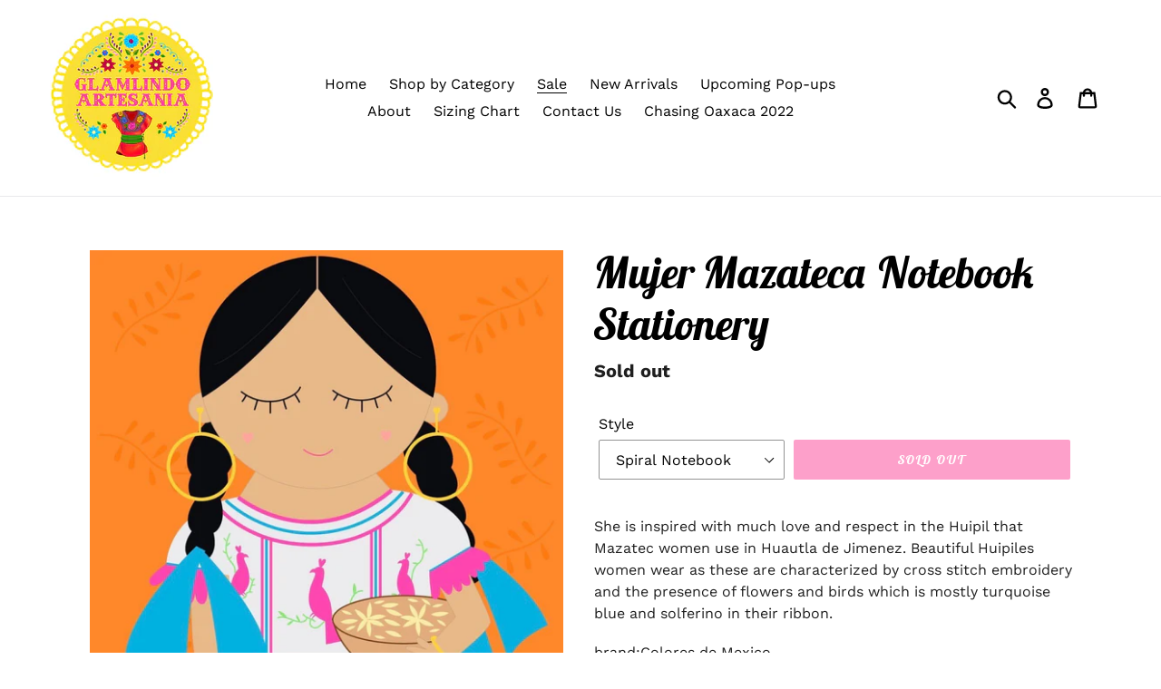

--- FILE ---
content_type: text/html; charset=utf-8
request_url: https://glamlindo.com/collections/on-sale/products/mujer-mazateca-notebook
body_size: 18609
content:
<!doctype html>
<!--[if IE 9]> <html class="ie9 no-js" lang="en"> <![endif]-->
<!--[if (gt IE 9)|!(IE)]><!--> <html class="no-js" lang="en"> <!--<![endif]-->
<head>
  <meta charset="utf-8">
  <meta http-equiv="X-UA-Compatible" content="IE=edge,chrome=1">
  <meta name="viewport" content="width=device-width,initial-scale=1">
  <meta name="theme-color" content="#fb4195">
  <link rel="canonical" href="https://glamlindo.com/products/mujer-mazateca-notebook"><title>Mujer Mazateca Notebook Stationery
&ndash; GlamlindoArtesania</title><meta name="description" content="She is inspired with much love and respect in the Huipil that Mazatec women use in Huautla de Jimenez. Beautiful Huipiles women wear as these are characterized by cross stitch embroidery and the presence of flowers and birds which is mostly turquoise blue and solferino in their ribbon.  brand:Colores de Mexico type:Not"><!-- /snippets/social-meta-tags.liquid -->




<meta property="og:site_name" content="GlamlindoArtesania">
<meta property="og:url" content="https://glamlindo.com/products/mujer-mazateca-notebook">
<meta property="og:title" content="Mujer Mazateca Notebook Stationery">
<meta property="og:type" content="product">
<meta property="og:description" content="She is inspired with much love and respect in the Huipil that Mazatec women use in Huautla de Jimenez. Beautiful Huipiles women wear as these are characterized by cross stitch embroidery and the presence of flowers and birds which is mostly turquoise blue and solferino in their ribbon.  brand:Colores de Mexico type:Not">

  <meta property="og:price:amount" content="11.00">
  <meta property="og:price:currency" content="USD">

<meta property="og:image" content="http://glamlindo.com/cdn/shop/products/image_0e44bbf0-e733-4d0e-8cd0-949ba322ff2e_1200x1200.jpg?v=1601015561"><meta property="og:image" content="http://glamlindo.com/cdn/shop/products/image_226f02b8-b6a1-4a99-8af1-60ad118694f2_1200x1200.jpg?v=1601015562"><meta property="og:image" content="http://glamlindo.com/cdn/shop/products/image_e1d49bc4-757a-4dc6-bad6-f1533f36bb4e_1200x1200.jpg?v=1601015563">
<meta property="og:image:secure_url" content="https://glamlindo.com/cdn/shop/products/image_0e44bbf0-e733-4d0e-8cd0-949ba322ff2e_1200x1200.jpg?v=1601015561"><meta property="og:image:secure_url" content="https://glamlindo.com/cdn/shop/products/image_226f02b8-b6a1-4a99-8af1-60ad118694f2_1200x1200.jpg?v=1601015562"><meta property="og:image:secure_url" content="https://glamlindo.com/cdn/shop/products/image_e1d49bc4-757a-4dc6-bad6-f1533f36bb4e_1200x1200.jpg?v=1601015563">


<meta name="twitter:card" content="summary_large_image">
<meta name="twitter:title" content="Mujer Mazateca Notebook Stationery">
<meta name="twitter:description" content="She is inspired with much love and respect in the Huipil that Mazatec women use in Huautla de Jimenez. Beautiful Huipiles women wear as these are characterized by cross stitch embroidery and the presence of flowers and birds which is mostly turquoise blue and solferino in their ribbon.  brand:Colores de Mexico type:Not">


  <link href="//glamlindo.com/cdn/shop/t/1/assets/theme.scss.css?v=159886788278083862191759252159" rel="stylesheet" type="text/css" media="all" />

  <script>
    var theme = {
      strings: {
        addToCart: "Add to cart",
        soldOut: "Sold out",
        unavailable: "Unavailable",
        regularPrice: "Regular price",
        sale: "Sale",
        showMore: "Show More",
        showLess: "Show Less",
        addressError: "Error looking up that address",
        addressNoResults: "No results for that address",
        addressQueryLimit: "You have exceeded the Google API usage limit. Consider upgrading to a \u003ca href=\"https:\/\/developers.google.com\/maps\/premium\/usage-limits\"\u003ePremium Plan\u003c\/a\u003e.",
        authError: "There was a problem authenticating your Google Maps account.",
        newWindow: "Opens in a new window.",
        external: "Opens external website.",
        newWindowExternal: "Opens external website in a new window."
      },
      moneyFormat: "${{amount}}"
    }

    document.documentElement.className = document.documentElement.className.replace('no-js', 'js');
  </script>

  <!--[if (lte IE 9) ]><script src="//glamlindo.com/cdn/shop/t/1/assets/match-media.min.js?v=22265819453975888031542510146" type="text/javascript"></script><![endif]--><!--[if (gt IE 9)|!(IE)]><!--><script src="//glamlindo.com/cdn/shop/t/1/assets/lazysizes.js?v=68441465964607740661542510146" async="async"></script><!--<![endif]-->
  <!--[if lte IE 9]><script src="//glamlindo.com/cdn/shop/t/1/assets/lazysizes.min.js?v=86"></script><![endif]-->

  <!--[if (gt IE 9)|!(IE)]><!--><script src="//glamlindo.com/cdn/shop/t/1/assets/vendor.js?v=121857302354663160541542510146" defer="defer"></script><!--<![endif]-->
  <!--[if lte IE 9]><script src="//glamlindo.com/cdn/shop/t/1/assets/vendor.js?v=121857302354663160541542510146"></script><![endif]-->

  <!--[if (gt IE 9)|!(IE)]><!--><script src="//glamlindo.com/cdn/shop/t/1/assets/theme.js?v=12513799077045517171639150449" defer="defer"></script><!--<![endif]-->
  <!--[if lte IE 9]><script src="//glamlindo.com/cdn/shop/t/1/assets/theme.js?v=12513799077045517171639150449"></script><![endif]-->

  <script>window.performance && window.performance.mark && window.performance.mark('shopify.content_for_header.start');</script><meta id="shopify-digital-wallet" name="shopify-digital-wallet" content="/2607251556/digital_wallets/dialog">
<meta name="shopify-checkout-api-token" content="fed574dcede6d8e2d6f3e82b288d95c1">
<meta id="in-context-paypal-metadata" data-shop-id="2607251556" data-venmo-supported="false" data-environment="production" data-locale="en_US" data-paypal-v4="true" data-currency="USD">
<link rel="alternate" type="application/json+oembed" href="https://glamlindo.com/products/mujer-mazateca-notebook.oembed">
<script async="async" src="/checkouts/internal/preloads.js?locale=en-US"></script>
<link rel="preconnect" href="https://shop.app" crossorigin="anonymous">
<script async="async" src="https://shop.app/checkouts/internal/preloads.js?locale=en-US&shop_id=2607251556" crossorigin="anonymous"></script>
<script id="apple-pay-shop-capabilities" type="application/json">{"shopId":2607251556,"countryCode":"US","currencyCode":"USD","merchantCapabilities":["supports3DS"],"merchantId":"gid:\/\/shopify\/Shop\/2607251556","merchantName":"GlamlindoArtesania","requiredBillingContactFields":["postalAddress","email"],"requiredShippingContactFields":["postalAddress","email"],"shippingType":"shipping","supportedNetworks":["visa","masterCard","amex","discover","elo","jcb"],"total":{"type":"pending","label":"GlamlindoArtesania","amount":"1.00"},"shopifyPaymentsEnabled":true,"supportsSubscriptions":true}</script>
<script id="shopify-features" type="application/json">{"accessToken":"fed574dcede6d8e2d6f3e82b288d95c1","betas":["rich-media-storefront-analytics"],"domain":"glamlindo.com","predictiveSearch":true,"shopId":2607251556,"locale":"en"}</script>
<script>var Shopify = Shopify || {};
Shopify.shop = "glamlindoartesania.myshopify.com";
Shopify.locale = "en";
Shopify.currency = {"active":"USD","rate":"1.0"};
Shopify.country = "US";
Shopify.theme = {"name":"Debut","id":34120400996,"schema_name":"Debut","schema_version":"10.0.1","theme_store_id":796,"role":"main"};
Shopify.theme.handle = "null";
Shopify.theme.style = {"id":null,"handle":null};
Shopify.cdnHost = "glamlindo.com/cdn";
Shopify.routes = Shopify.routes || {};
Shopify.routes.root = "/";</script>
<script type="module">!function(o){(o.Shopify=o.Shopify||{}).modules=!0}(window);</script>
<script>!function(o){function n(){var o=[];function n(){o.push(Array.prototype.slice.apply(arguments))}return n.q=o,n}var t=o.Shopify=o.Shopify||{};t.loadFeatures=n(),t.autoloadFeatures=n()}(window);</script>
<script>
  window.ShopifyPay = window.ShopifyPay || {};
  window.ShopifyPay.apiHost = "shop.app\/pay";
  window.ShopifyPay.redirectState = null;
</script>
<script id="shop-js-analytics" type="application/json">{"pageType":"product"}</script>
<script defer="defer" async type="module" src="//glamlindo.com/cdn/shopifycloud/shop-js/modules/v2/client.init-shop-cart-sync_BN7fPSNr.en.esm.js"></script>
<script defer="defer" async type="module" src="//glamlindo.com/cdn/shopifycloud/shop-js/modules/v2/chunk.common_Cbph3Kss.esm.js"></script>
<script defer="defer" async type="module" src="//glamlindo.com/cdn/shopifycloud/shop-js/modules/v2/chunk.modal_DKumMAJ1.esm.js"></script>
<script type="module">
  await import("//glamlindo.com/cdn/shopifycloud/shop-js/modules/v2/client.init-shop-cart-sync_BN7fPSNr.en.esm.js");
await import("//glamlindo.com/cdn/shopifycloud/shop-js/modules/v2/chunk.common_Cbph3Kss.esm.js");
await import("//glamlindo.com/cdn/shopifycloud/shop-js/modules/v2/chunk.modal_DKumMAJ1.esm.js");

  window.Shopify.SignInWithShop?.initShopCartSync?.({"fedCMEnabled":true,"windoidEnabled":true});

</script>
<script>
  window.Shopify = window.Shopify || {};
  if (!window.Shopify.featureAssets) window.Shopify.featureAssets = {};
  window.Shopify.featureAssets['shop-js'] = {"shop-cart-sync":["modules/v2/client.shop-cart-sync_CJVUk8Jm.en.esm.js","modules/v2/chunk.common_Cbph3Kss.esm.js","modules/v2/chunk.modal_DKumMAJ1.esm.js"],"init-fed-cm":["modules/v2/client.init-fed-cm_7Fvt41F4.en.esm.js","modules/v2/chunk.common_Cbph3Kss.esm.js","modules/v2/chunk.modal_DKumMAJ1.esm.js"],"init-shop-email-lookup-coordinator":["modules/v2/client.init-shop-email-lookup-coordinator_Cc088_bR.en.esm.js","modules/v2/chunk.common_Cbph3Kss.esm.js","modules/v2/chunk.modal_DKumMAJ1.esm.js"],"init-windoid":["modules/v2/client.init-windoid_hPopwJRj.en.esm.js","modules/v2/chunk.common_Cbph3Kss.esm.js","modules/v2/chunk.modal_DKumMAJ1.esm.js"],"shop-button":["modules/v2/client.shop-button_B0jaPSNF.en.esm.js","modules/v2/chunk.common_Cbph3Kss.esm.js","modules/v2/chunk.modal_DKumMAJ1.esm.js"],"shop-cash-offers":["modules/v2/client.shop-cash-offers_DPIskqss.en.esm.js","modules/v2/chunk.common_Cbph3Kss.esm.js","modules/v2/chunk.modal_DKumMAJ1.esm.js"],"shop-toast-manager":["modules/v2/client.shop-toast-manager_CK7RT69O.en.esm.js","modules/v2/chunk.common_Cbph3Kss.esm.js","modules/v2/chunk.modal_DKumMAJ1.esm.js"],"init-shop-cart-sync":["modules/v2/client.init-shop-cart-sync_BN7fPSNr.en.esm.js","modules/v2/chunk.common_Cbph3Kss.esm.js","modules/v2/chunk.modal_DKumMAJ1.esm.js"],"init-customer-accounts-sign-up":["modules/v2/client.init-customer-accounts-sign-up_CfPf4CXf.en.esm.js","modules/v2/client.shop-login-button_DeIztwXF.en.esm.js","modules/v2/chunk.common_Cbph3Kss.esm.js","modules/v2/chunk.modal_DKumMAJ1.esm.js"],"pay-button":["modules/v2/client.pay-button_CgIwFSYN.en.esm.js","modules/v2/chunk.common_Cbph3Kss.esm.js","modules/v2/chunk.modal_DKumMAJ1.esm.js"],"init-customer-accounts":["modules/v2/client.init-customer-accounts_DQ3x16JI.en.esm.js","modules/v2/client.shop-login-button_DeIztwXF.en.esm.js","modules/v2/chunk.common_Cbph3Kss.esm.js","modules/v2/chunk.modal_DKumMAJ1.esm.js"],"avatar":["modules/v2/client.avatar_BTnouDA3.en.esm.js"],"init-shop-for-new-customer-accounts":["modules/v2/client.init-shop-for-new-customer-accounts_CsZy_esa.en.esm.js","modules/v2/client.shop-login-button_DeIztwXF.en.esm.js","modules/v2/chunk.common_Cbph3Kss.esm.js","modules/v2/chunk.modal_DKumMAJ1.esm.js"],"shop-follow-button":["modules/v2/client.shop-follow-button_BRMJjgGd.en.esm.js","modules/v2/chunk.common_Cbph3Kss.esm.js","modules/v2/chunk.modal_DKumMAJ1.esm.js"],"checkout-modal":["modules/v2/client.checkout-modal_B9Drz_yf.en.esm.js","modules/v2/chunk.common_Cbph3Kss.esm.js","modules/v2/chunk.modal_DKumMAJ1.esm.js"],"shop-login-button":["modules/v2/client.shop-login-button_DeIztwXF.en.esm.js","modules/v2/chunk.common_Cbph3Kss.esm.js","modules/v2/chunk.modal_DKumMAJ1.esm.js"],"lead-capture":["modules/v2/client.lead-capture_DXYzFM3R.en.esm.js","modules/v2/chunk.common_Cbph3Kss.esm.js","modules/v2/chunk.modal_DKumMAJ1.esm.js"],"shop-login":["modules/v2/client.shop-login_CA5pJqmO.en.esm.js","modules/v2/chunk.common_Cbph3Kss.esm.js","modules/v2/chunk.modal_DKumMAJ1.esm.js"],"payment-terms":["modules/v2/client.payment-terms_BxzfvcZJ.en.esm.js","modules/v2/chunk.common_Cbph3Kss.esm.js","modules/v2/chunk.modal_DKumMAJ1.esm.js"]};
</script>
<script>(function() {
  var isLoaded = false;
  function asyncLoad() {
    if (isLoaded) return;
    isLoaded = true;
    var urls = ["https:\/\/size-guides.esc-apps-cdn.com\/1739187921-app.glamlindoartesania.myshopify.com.js?shop=glamlindoartesania.myshopify.com"];
    for (var i = 0; i < urls.length; i++) {
      var s = document.createElement('script');
      s.type = 'text/javascript';
      s.async = true;
      s.src = urls[i];
      var x = document.getElementsByTagName('script')[0];
      x.parentNode.insertBefore(s, x);
    }
  };
  if(window.attachEvent) {
    window.attachEvent('onload', asyncLoad);
  } else {
    window.addEventListener('load', asyncLoad, false);
  }
})();</script>
<script id="__st">var __st={"a":2607251556,"offset":-18000,"reqid":"6c023958-1fca-46a9-b7b0-171f0152633b-1769794710","pageurl":"glamlindo.com\/collections\/on-sale\/products\/mujer-mazateca-notebook","u":"c6ad412ca325","p":"product","rtyp":"product","rid":4623566241879};</script>
<script>window.ShopifyPaypalV4VisibilityTracking = true;</script>
<script id="captcha-bootstrap">!function(){'use strict';const t='contact',e='account',n='new_comment',o=[[t,t],['blogs',n],['comments',n],[t,'customer']],c=[[e,'customer_login'],[e,'guest_login'],[e,'recover_customer_password'],[e,'create_customer']],r=t=>t.map((([t,e])=>`form[action*='/${t}']:not([data-nocaptcha='true']) input[name='form_type'][value='${e}']`)).join(','),a=t=>()=>t?[...document.querySelectorAll(t)].map((t=>t.form)):[];function s(){const t=[...o],e=r(t);return a(e)}const i='password',u='form_key',d=['recaptcha-v3-token','g-recaptcha-response','h-captcha-response',i],f=()=>{try{return window.sessionStorage}catch{return}},m='__shopify_v',_=t=>t.elements[u];function p(t,e,n=!1){try{const o=window.sessionStorage,c=JSON.parse(o.getItem(e)),{data:r}=function(t){const{data:e,action:n}=t;return t[m]||n?{data:e,action:n}:{data:t,action:n}}(c);for(const[e,n]of Object.entries(r))t.elements[e]&&(t.elements[e].value=n);n&&o.removeItem(e)}catch(o){console.error('form repopulation failed',{error:o})}}const l='form_type',E='cptcha';function T(t){t.dataset[E]=!0}const w=window,h=w.document,L='Shopify',v='ce_forms',y='captcha';let A=!1;((t,e)=>{const n=(g='f06e6c50-85a8-45c8-87d0-21a2b65856fe',I='https://cdn.shopify.com/shopifycloud/storefront-forms-hcaptcha/ce_storefront_forms_captcha_hcaptcha.v1.5.2.iife.js',D={infoText:'Protected by hCaptcha',privacyText:'Privacy',termsText:'Terms'},(t,e,n)=>{const o=w[L][v],c=o.bindForm;if(c)return c(t,g,e,D).then(n);var r;o.q.push([[t,g,e,D],n]),r=I,A||(h.body.append(Object.assign(h.createElement('script'),{id:'captcha-provider',async:!0,src:r})),A=!0)});var g,I,D;w[L]=w[L]||{},w[L][v]=w[L][v]||{},w[L][v].q=[],w[L][y]=w[L][y]||{},w[L][y].protect=function(t,e){n(t,void 0,e),T(t)},Object.freeze(w[L][y]),function(t,e,n,w,h,L){const[v,y,A,g]=function(t,e,n){const i=e?o:[],u=t?c:[],d=[...i,...u],f=r(d),m=r(i),_=r(d.filter((([t,e])=>n.includes(e))));return[a(f),a(m),a(_),s()]}(w,h,L),I=t=>{const e=t.target;return e instanceof HTMLFormElement?e:e&&e.form},D=t=>v().includes(t);t.addEventListener('submit',(t=>{const e=I(t);if(!e)return;const n=D(e)&&!e.dataset.hcaptchaBound&&!e.dataset.recaptchaBound,o=_(e),c=g().includes(e)&&(!o||!o.value);(n||c)&&t.preventDefault(),c&&!n&&(function(t){try{if(!f())return;!function(t){const e=f();if(!e)return;const n=_(t);if(!n)return;const o=n.value;o&&e.removeItem(o)}(t);const e=Array.from(Array(32),(()=>Math.random().toString(36)[2])).join('');!function(t,e){_(t)||t.append(Object.assign(document.createElement('input'),{type:'hidden',name:u})),t.elements[u].value=e}(t,e),function(t,e){const n=f();if(!n)return;const o=[...t.querySelectorAll(`input[type='${i}']`)].map((({name:t})=>t)),c=[...d,...o],r={};for(const[a,s]of new FormData(t).entries())c.includes(a)||(r[a]=s);n.setItem(e,JSON.stringify({[m]:1,action:t.action,data:r}))}(t,e)}catch(e){console.error('failed to persist form',e)}}(e),e.submit())}));const S=(t,e)=>{t&&!t.dataset[E]&&(n(t,e.some((e=>e===t))),T(t))};for(const o of['focusin','change'])t.addEventListener(o,(t=>{const e=I(t);D(e)&&S(e,y())}));const B=e.get('form_key'),M=e.get(l),P=B&&M;t.addEventListener('DOMContentLoaded',(()=>{const t=y();if(P)for(const e of t)e.elements[l].value===M&&p(e,B);[...new Set([...A(),...v().filter((t=>'true'===t.dataset.shopifyCaptcha))])].forEach((e=>S(e,t)))}))}(h,new URLSearchParams(w.location.search),n,t,e,['guest_login'])})(!0,!0)}();</script>
<script integrity="sha256-4kQ18oKyAcykRKYeNunJcIwy7WH5gtpwJnB7kiuLZ1E=" data-source-attribution="shopify.loadfeatures" defer="defer" src="//glamlindo.com/cdn/shopifycloud/storefront/assets/storefront/load_feature-a0a9edcb.js" crossorigin="anonymous"></script>
<script crossorigin="anonymous" defer="defer" src="//glamlindo.com/cdn/shopifycloud/storefront/assets/shopify_pay/storefront-65b4c6d7.js?v=20250812"></script>
<script data-source-attribution="shopify.dynamic_checkout.dynamic.init">var Shopify=Shopify||{};Shopify.PaymentButton=Shopify.PaymentButton||{isStorefrontPortableWallets:!0,init:function(){window.Shopify.PaymentButton.init=function(){};var t=document.createElement("script");t.src="https://glamlindo.com/cdn/shopifycloud/portable-wallets/latest/portable-wallets.en.js",t.type="module",document.head.appendChild(t)}};
</script>
<script data-source-attribution="shopify.dynamic_checkout.buyer_consent">
  function portableWalletsHideBuyerConsent(e){var t=document.getElementById("shopify-buyer-consent"),n=document.getElementById("shopify-subscription-policy-button");t&&n&&(t.classList.add("hidden"),t.setAttribute("aria-hidden","true"),n.removeEventListener("click",e))}function portableWalletsShowBuyerConsent(e){var t=document.getElementById("shopify-buyer-consent"),n=document.getElementById("shopify-subscription-policy-button");t&&n&&(t.classList.remove("hidden"),t.removeAttribute("aria-hidden"),n.addEventListener("click",e))}window.Shopify?.PaymentButton&&(window.Shopify.PaymentButton.hideBuyerConsent=portableWalletsHideBuyerConsent,window.Shopify.PaymentButton.showBuyerConsent=portableWalletsShowBuyerConsent);
</script>
<script data-source-attribution="shopify.dynamic_checkout.cart.bootstrap">document.addEventListener("DOMContentLoaded",(function(){function t(){return document.querySelector("shopify-accelerated-checkout-cart, shopify-accelerated-checkout")}if(t())Shopify.PaymentButton.init();else{new MutationObserver((function(e,n){t()&&(Shopify.PaymentButton.init(),n.disconnect())})).observe(document.body,{childList:!0,subtree:!0})}}));
</script>
<link id="shopify-accelerated-checkout-styles" rel="stylesheet" media="screen" href="https://glamlindo.com/cdn/shopifycloud/portable-wallets/latest/accelerated-checkout-backwards-compat.css" crossorigin="anonymous">
<style id="shopify-accelerated-checkout-cart">
        #shopify-buyer-consent {
  margin-top: 1em;
  display: inline-block;
  width: 100%;
}

#shopify-buyer-consent.hidden {
  display: none;
}

#shopify-subscription-policy-button {
  background: none;
  border: none;
  padding: 0;
  text-decoration: underline;
  font-size: inherit;
  cursor: pointer;
}

#shopify-subscription-policy-button::before {
  box-shadow: none;
}

      </style>

<script>window.performance && window.performance.mark && window.performance.mark('shopify.content_for_header.end');</script>
<link href="https://monorail-edge.shopifysvc.com" rel="dns-prefetch">
<script>(function(){if ("sendBeacon" in navigator && "performance" in window) {try {var session_token_from_headers = performance.getEntriesByType('navigation')[0].serverTiming.find(x => x.name == '_s').description;} catch {var session_token_from_headers = undefined;}var session_cookie_matches = document.cookie.match(/_shopify_s=([^;]*)/);var session_token_from_cookie = session_cookie_matches && session_cookie_matches.length === 2 ? session_cookie_matches[1] : "";var session_token = session_token_from_headers || session_token_from_cookie || "";function handle_abandonment_event(e) {var entries = performance.getEntries().filter(function(entry) {return /monorail-edge.shopifysvc.com/.test(entry.name);});if (!window.abandonment_tracked && entries.length === 0) {window.abandonment_tracked = true;var currentMs = Date.now();var navigation_start = performance.timing.navigationStart;var payload = {shop_id: 2607251556,url: window.location.href,navigation_start,duration: currentMs - navigation_start,session_token,page_type: "product"};window.navigator.sendBeacon("https://monorail-edge.shopifysvc.com/v1/produce", JSON.stringify({schema_id: "online_store_buyer_site_abandonment/1.1",payload: payload,metadata: {event_created_at_ms: currentMs,event_sent_at_ms: currentMs}}));}}window.addEventListener('pagehide', handle_abandonment_event);}}());</script>
<script id="web-pixels-manager-setup">(function e(e,d,r,n,o){if(void 0===o&&(o={}),!Boolean(null===(a=null===(i=window.Shopify)||void 0===i?void 0:i.analytics)||void 0===a?void 0:a.replayQueue)){var i,a;window.Shopify=window.Shopify||{};var t=window.Shopify;t.analytics=t.analytics||{};var s=t.analytics;s.replayQueue=[],s.publish=function(e,d,r){return s.replayQueue.push([e,d,r]),!0};try{self.performance.mark("wpm:start")}catch(e){}var l=function(){var e={modern:/Edge?\/(1{2}[4-9]|1[2-9]\d|[2-9]\d{2}|\d{4,})\.\d+(\.\d+|)|Firefox\/(1{2}[4-9]|1[2-9]\d|[2-9]\d{2}|\d{4,})\.\d+(\.\d+|)|Chrom(ium|e)\/(9{2}|\d{3,})\.\d+(\.\d+|)|(Maci|X1{2}).+ Version\/(15\.\d+|(1[6-9]|[2-9]\d|\d{3,})\.\d+)([,.]\d+|)( \(\w+\)|)( Mobile\/\w+|) Safari\/|Chrome.+OPR\/(9{2}|\d{3,})\.\d+\.\d+|(CPU[ +]OS|iPhone[ +]OS|CPU[ +]iPhone|CPU IPhone OS|CPU iPad OS)[ +]+(15[._]\d+|(1[6-9]|[2-9]\d|\d{3,})[._]\d+)([._]\d+|)|Android:?[ /-](13[3-9]|1[4-9]\d|[2-9]\d{2}|\d{4,})(\.\d+|)(\.\d+|)|Android.+Firefox\/(13[5-9]|1[4-9]\d|[2-9]\d{2}|\d{4,})\.\d+(\.\d+|)|Android.+Chrom(ium|e)\/(13[3-9]|1[4-9]\d|[2-9]\d{2}|\d{4,})\.\d+(\.\d+|)|SamsungBrowser\/([2-9]\d|\d{3,})\.\d+/,legacy:/Edge?\/(1[6-9]|[2-9]\d|\d{3,})\.\d+(\.\d+|)|Firefox\/(5[4-9]|[6-9]\d|\d{3,})\.\d+(\.\d+|)|Chrom(ium|e)\/(5[1-9]|[6-9]\d|\d{3,})\.\d+(\.\d+|)([\d.]+$|.*Safari\/(?![\d.]+ Edge\/[\d.]+$))|(Maci|X1{2}).+ Version\/(10\.\d+|(1[1-9]|[2-9]\d|\d{3,})\.\d+)([,.]\d+|)( \(\w+\)|)( Mobile\/\w+|) Safari\/|Chrome.+OPR\/(3[89]|[4-9]\d|\d{3,})\.\d+\.\d+|(CPU[ +]OS|iPhone[ +]OS|CPU[ +]iPhone|CPU IPhone OS|CPU iPad OS)[ +]+(10[._]\d+|(1[1-9]|[2-9]\d|\d{3,})[._]\d+)([._]\d+|)|Android:?[ /-](13[3-9]|1[4-9]\d|[2-9]\d{2}|\d{4,})(\.\d+|)(\.\d+|)|Mobile Safari.+OPR\/([89]\d|\d{3,})\.\d+\.\d+|Android.+Firefox\/(13[5-9]|1[4-9]\d|[2-9]\d{2}|\d{4,})\.\d+(\.\d+|)|Android.+Chrom(ium|e)\/(13[3-9]|1[4-9]\d|[2-9]\d{2}|\d{4,})\.\d+(\.\d+|)|Android.+(UC? ?Browser|UCWEB|U3)[ /]?(15\.([5-9]|\d{2,})|(1[6-9]|[2-9]\d|\d{3,})\.\d+)\.\d+|SamsungBrowser\/(5\.\d+|([6-9]|\d{2,})\.\d+)|Android.+MQ{2}Browser\/(14(\.(9|\d{2,})|)|(1[5-9]|[2-9]\d|\d{3,})(\.\d+|))(\.\d+|)|K[Aa][Ii]OS\/(3\.\d+|([4-9]|\d{2,})\.\d+)(\.\d+|)/},d=e.modern,r=e.legacy,n=navigator.userAgent;return n.match(d)?"modern":n.match(r)?"legacy":"unknown"}(),u="modern"===l?"modern":"legacy",c=(null!=n?n:{modern:"",legacy:""})[u],f=function(e){return[e.baseUrl,"/wpm","/b",e.hashVersion,"modern"===e.buildTarget?"m":"l",".js"].join("")}({baseUrl:d,hashVersion:r,buildTarget:u}),m=function(e){var d=e.version,r=e.bundleTarget,n=e.surface,o=e.pageUrl,i=e.monorailEndpoint;return{emit:function(e){var a=e.status,t=e.errorMsg,s=(new Date).getTime(),l=JSON.stringify({metadata:{event_sent_at_ms:s},events:[{schema_id:"web_pixels_manager_load/3.1",payload:{version:d,bundle_target:r,page_url:o,status:a,surface:n,error_msg:t},metadata:{event_created_at_ms:s}}]});if(!i)return console&&console.warn&&console.warn("[Web Pixels Manager] No Monorail endpoint provided, skipping logging."),!1;try{return self.navigator.sendBeacon.bind(self.navigator)(i,l)}catch(e){}var u=new XMLHttpRequest;try{return u.open("POST",i,!0),u.setRequestHeader("Content-Type","text/plain"),u.send(l),!0}catch(e){return console&&console.warn&&console.warn("[Web Pixels Manager] Got an unhandled error while logging to Monorail."),!1}}}}({version:r,bundleTarget:l,surface:e.surface,pageUrl:self.location.href,monorailEndpoint:e.monorailEndpoint});try{o.browserTarget=l,function(e){var d=e.src,r=e.async,n=void 0===r||r,o=e.onload,i=e.onerror,a=e.sri,t=e.scriptDataAttributes,s=void 0===t?{}:t,l=document.createElement("script"),u=document.querySelector("head"),c=document.querySelector("body");if(l.async=n,l.src=d,a&&(l.integrity=a,l.crossOrigin="anonymous"),s)for(var f in s)if(Object.prototype.hasOwnProperty.call(s,f))try{l.dataset[f]=s[f]}catch(e){}if(o&&l.addEventListener("load",o),i&&l.addEventListener("error",i),u)u.appendChild(l);else{if(!c)throw new Error("Did not find a head or body element to append the script");c.appendChild(l)}}({src:f,async:!0,onload:function(){if(!function(){var e,d;return Boolean(null===(d=null===(e=window.Shopify)||void 0===e?void 0:e.analytics)||void 0===d?void 0:d.initialized)}()){var d=window.webPixelsManager.init(e)||void 0;if(d){var r=window.Shopify.analytics;r.replayQueue.forEach((function(e){var r=e[0],n=e[1],o=e[2];d.publishCustomEvent(r,n,o)})),r.replayQueue=[],r.publish=d.publishCustomEvent,r.visitor=d.visitor,r.initialized=!0}}},onerror:function(){return m.emit({status:"failed",errorMsg:"".concat(f," has failed to load")})},sri:function(e){var d=/^sha384-[A-Za-z0-9+/=]+$/;return"string"==typeof e&&d.test(e)}(c)?c:"",scriptDataAttributes:o}),m.emit({status:"loading"})}catch(e){m.emit({status:"failed",errorMsg:(null==e?void 0:e.message)||"Unknown error"})}}})({shopId: 2607251556,storefrontBaseUrl: "https://glamlindo.com",extensionsBaseUrl: "https://extensions.shopifycdn.com/cdn/shopifycloud/web-pixels-manager",monorailEndpoint: "https://monorail-edge.shopifysvc.com/unstable/produce_batch",surface: "storefront-renderer",enabledBetaFlags: ["2dca8a86"],webPixelsConfigList: [{"id":"59867223","eventPayloadVersion":"v1","runtimeContext":"LAX","scriptVersion":"1","type":"CUSTOM","privacyPurposes":["MARKETING"],"name":"Meta pixel (migrated)"},{"id":"shopify-app-pixel","configuration":"{}","eventPayloadVersion":"v1","runtimeContext":"STRICT","scriptVersion":"0450","apiClientId":"shopify-pixel","type":"APP","privacyPurposes":["ANALYTICS","MARKETING"]},{"id":"shopify-custom-pixel","eventPayloadVersion":"v1","runtimeContext":"LAX","scriptVersion":"0450","apiClientId":"shopify-pixel","type":"CUSTOM","privacyPurposes":["ANALYTICS","MARKETING"]}],isMerchantRequest: false,initData: {"shop":{"name":"GlamlindoArtesania","paymentSettings":{"currencyCode":"USD"},"myshopifyDomain":"glamlindoartesania.myshopify.com","countryCode":"US","storefrontUrl":"https:\/\/glamlindo.com"},"customer":null,"cart":null,"checkout":null,"productVariants":[{"price":{"amount":11.0,"currencyCode":"USD"},"product":{"title":"Mujer Mazateca Notebook Stationery","vendor":"GlamlindoArtesania","id":"4623566241879","untranslatedTitle":"Mujer Mazateca Notebook Stationery","url":"\/products\/mujer-mazateca-notebook","type":""},"id":"32358688850007","image":{"src":"\/\/glamlindo.com\/cdn\/shop\/products\/image_226f02b8-b6a1-4a99-8af1-60ad118694f2.jpg?v=1601015562"},"sku":"","title":"Spiral Notebook","untranslatedTitle":"Spiral Notebook"}],"purchasingCompany":null},},"https://glamlindo.com/cdn","1d2a099fw23dfb22ep557258f5m7a2edbae",{"modern":"","legacy":""},{"shopId":"2607251556","storefrontBaseUrl":"https:\/\/glamlindo.com","extensionBaseUrl":"https:\/\/extensions.shopifycdn.com\/cdn\/shopifycloud\/web-pixels-manager","surface":"storefront-renderer","enabledBetaFlags":"[\"2dca8a86\"]","isMerchantRequest":"false","hashVersion":"1d2a099fw23dfb22ep557258f5m7a2edbae","publish":"custom","events":"[[\"page_viewed\",{}],[\"product_viewed\",{\"productVariant\":{\"price\":{\"amount\":11.0,\"currencyCode\":\"USD\"},\"product\":{\"title\":\"Mujer Mazateca Notebook Stationery\",\"vendor\":\"GlamlindoArtesania\",\"id\":\"4623566241879\",\"untranslatedTitle\":\"Mujer Mazateca Notebook Stationery\",\"url\":\"\/products\/mujer-mazateca-notebook\",\"type\":\"\"},\"id\":\"32358688850007\",\"image\":{\"src\":\"\/\/glamlindo.com\/cdn\/shop\/products\/image_226f02b8-b6a1-4a99-8af1-60ad118694f2.jpg?v=1601015562\"},\"sku\":\"\",\"title\":\"Spiral Notebook\",\"untranslatedTitle\":\"Spiral Notebook\"}}]]"});</script><script>
  window.ShopifyAnalytics = window.ShopifyAnalytics || {};
  window.ShopifyAnalytics.meta = window.ShopifyAnalytics.meta || {};
  window.ShopifyAnalytics.meta.currency = 'USD';
  var meta = {"product":{"id":4623566241879,"gid":"gid:\/\/shopify\/Product\/4623566241879","vendor":"GlamlindoArtesania","type":"","handle":"mujer-mazateca-notebook","variants":[{"id":32358688850007,"price":1100,"name":"Mujer Mazateca Notebook Stationery - Spiral Notebook","public_title":"Spiral Notebook","sku":""}],"remote":false},"page":{"pageType":"product","resourceType":"product","resourceId":4623566241879,"requestId":"6c023958-1fca-46a9-b7b0-171f0152633b-1769794710"}};
  for (var attr in meta) {
    window.ShopifyAnalytics.meta[attr] = meta[attr];
  }
</script>
<script class="analytics">
  (function () {
    var customDocumentWrite = function(content) {
      var jquery = null;

      if (window.jQuery) {
        jquery = window.jQuery;
      } else if (window.Checkout && window.Checkout.$) {
        jquery = window.Checkout.$;
      }

      if (jquery) {
        jquery('body').append(content);
      }
    };

    var hasLoggedConversion = function(token) {
      if (token) {
        return document.cookie.indexOf('loggedConversion=' + token) !== -1;
      }
      return false;
    }

    var setCookieIfConversion = function(token) {
      if (token) {
        var twoMonthsFromNow = new Date(Date.now());
        twoMonthsFromNow.setMonth(twoMonthsFromNow.getMonth() + 2);

        document.cookie = 'loggedConversion=' + token + '; expires=' + twoMonthsFromNow;
      }
    }

    var trekkie = window.ShopifyAnalytics.lib = window.trekkie = window.trekkie || [];
    if (trekkie.integrations) {
      return;
    }
    trekkie.methods = [
      'identify',
      'page',
      'ready',
      'track',
      'trackForm',
      'trackLink'
    ];
    trekkie.factory = function(method) {
      return function() {
        var args = Array.prototype.slice.call(arguments);
        args.unshift(method);
        trekkie.push(args);
        return trekkie;
      };
    };
    for (var i = 0; i < trekkie.methods.length; i++) {
      var key = trekkie.methods[i];
      trekkie[key] = trekkie.factory(key);
    }
    trekkie.load = function(config) {
      trekkie.config = config || {};
      trekkie.config.initialDocumentCookie = document.cookie;
      var first = document.getElementsByTagName('script')[0];
      var script = document.createElement('script');
      script.type = 'text/javascript';
      script.onerror = function(e) {
        var scriptFallback = document.createElement('script');
        scriptFallback.type = 'text/javascript';
        scriptFallback.onerror = function(error) {
                var Monorail = {
      produce: function produce(monorailDomain, schemaId, payload) {
        var currentMs = new Date().getTime();
        var event = {
          schema_id: schemaId,
          payload: payload,
          metadata: {
            event_created_at_ms: currentMs,
            event_sent_at_ms: currentMs
          }
        };
        return Monorail.sendRequest("https://" + monorailDomain + "/v1/produce", JSON.stringify(event));
      },
      sendRequest: function sendRequest(endpointUrl, payload) {
        // Try the sendBeacon API
        if (window && window.navigator && typeof window.navigator.sendBeacon === 'function' && typeof window.Blob === 'function' && !Monorail.isIos12()) {
          var blobData = new window.Blob([payload], {
            type: 'text/plain'
          });

          if (window.navigator.sendBeacon(endpointUrl, blobData)) {
            return true;
          } // sendBeacon was not successful

        } // XHR beacon

        var xhr = new XMLHttpRequest();

        try {
          xhr.open('POST', endpointUrl);
          xhr.setRequestHeader('Content-Type', 'text/plain');
          xhr.send(payload);
        } catch (e) {
          console.log(e);
        }

        return false;
      },
      isIos12: function isIos12() {
        return window.navigator.userAgent.lastIndexOf('iPhone; CPU iPhone OS 12_') !== -1 || window.navigator.userAgent.lastIndexOf('iPad; CPU OS 12_') !== -1;
      }
    };
    Monorail.produce('monorail-edge.shopifysvc.com',
      'trekkie_storefront_load_errors/1.1',
      {shop_id: 2607251556,
      theme_id: 34120400996,
      app_name: "storefront",
      context_url: window.location.href,
      source_url: "//glamlindo.com/cdn/s/trekkie.storefront.c59ea00e0474b293ae6629561379568a2d7c4bba.min.js"});

        };
        scriptFallback.async = true;
        scriptFallback.src = '//glamlindo.com/cdn/s/trekkie.storefront.c59ea00e0474b293ae6629561379568a2d7c4bba.min.js';
        first.parentNode.insertBefore(scriptFallback, first);
      };
      script.async = true;
      script.src = '//glamlindo.com/cdn/s/trekkie.storefront.c59ea00e0474b293ae6629561379568a2d7c4bba.min.js';
      first.parentNode.insertBefore(script, first);
    };
    trekkie.load(
      {"Trekkie":{"appName":"storefront","development":false,"defaultAttributes":{"shopId":2607251556,"isMerchantRequest":null,"themeId":34120400996,"themeCityHash":"15224932845262129665","contentLanguage":"en","currency":"USD","eventMetadataId":"95ee3f61-adf3-497e-b6ad-cd1e0fb47467"},"isServerSideCookieWritingEnabled":true,"monorailRegion":"shop_domain","enabledBetaFlags":["65f19447","b5387b81"]},"Session Attribution":{},"S2S":{"facebookCapiEnabled":false,"source":"trekkie-storefront-renderer","apiClientId":580111}}
    );

    var loaded = false;
    trekkie.ready(function() {
      if (loaded) return;
      loaded = true;

      window.ShopifyAnalytics.lib = window.trekkie;

      var originalDocumentWrite = document.write;
      document.write = customDocumentWrite;
      try { window.ShopifyAnalytics.merchantGoogleAnalytics.call(this); } catch(error) {};
      document.write = originalDocumentWrite;

      window.ShopifyAnalytics.lib.page(null,{"pageType":"product","resourceType":"product","resourceId":4623566241879,"requestId":"6c023958-1fca-46a9-b7b0-171f0152633b-1769794710","shopifyEmitted":true});

      var match = window.location.pathname.match(/checkouts\/(.+)\/(thank_you|post_purchase)/)
      var token = match? match[1]: undefined;
      if (!hasLoggedConversion(token)) {
        setCookieIfConversion(token);
        window.ShopifyAnalytics.lib.track("Viewed Product",{"currency":"USD","variantId":32358688850007,"productId":4623566241879,"productGid":"gid:\/\/shopify\/Product\/4623566241879","name":"Mujer Mazateca Notebook Stationery - Spiral Notebook","price":"11.00","sku":"","brand":"GlamlindoArtesania","variant":"Spiral Notebook","category":"","nonInteraction":true,"remote":false},undefined,undefined,{"shopifyEmitted":true});
      window.ShopifyAnalytics.lib.track("monorail:\/\/trekkie_storefront_viewed_product\/1.1",{"currency":"USD","variantId":32358688850007,"productId":4623566241879,"productGid":"gid:\/\/shopify\/Product\/4623566241879","name":"Mujer Mazateca Notebook Stationery - Spiral Notebook","price":"11.00","sku":"","brand":"GlamlindoArtesania","variant":"Spiral Notebook","category":"","nonInteraction":true,"remote":false,"referer":"https:\/\/glamlindo.com\/collections\/on-sale\/products\/mujer-mazateca-notebook"});
      }
    });


        var eventsListenerScript = document.createElement('script');
        eventsListenerScript.async = true;
        eventsListenerScript.src = "//glamlindo.com/cdn/shopifycloud/storefront/assets/shop_events_listener-3da45d37.js";
        document.getElementsByTagName('head')[0].appendChild(eventsListenerScript);

})();</script>
<script
  defer
  src="https://glamlindo.com/cdn/shopifycloud/perf-kit/shopify-perf-kit-3.1.0.min.js"
  data-application="storefront-renderer"
  data-shop-id="2607251556"
  data-render-region="gcp-us-central1"
  data-page-type="product"
  data-theme-instance-id="34120400996"
  data-theme-name="Debut"
  data-theme-version="10.0.1"
  data-monorail-region="shop_domain"
  data-resource-timing-sampling-rate="10"
  data-shs="true"
  data-shs-beacon="true"
  data-shs-export-with-fetch="true"
  data-shs-logs-sample-rate="1"
  data-shs-beacon-endpoint="https://glamlindo.com/api/collect"
></script>
</head>

<body class="template-product">

  <a class="in-page-link visually-hidden skip-link" href="#MainContent">Skip to content</a>

  <div id="SearchDrawer" class="search-bar drawer drawer--top" role="dialog" aria-modal="true" aria-label="Search">
    <div class="search-bar__table">
      <div class="search-bar__table-cell search-bar__form-wrapper">
        <form class="search search-bar__form" action="/search" method="get" role="search">
          <input class="search__input search-bar__input" type="search" name="q" value="" placeholder="Search" aria-label="Search">
          <button class="search-bar__submit search__submit btn--link" type="submit">
            <svg aria-hidden="true" focusable="false" role="presentation" class="icon icon-search" viewBox="0 0 37 40"><path d="M35.6 36l-9.8-9.8c4.1-5.4 3.6-13.2-1.3-18.1-5.4-5.4-14.2-5.4-19.7 0-5.4 5.4-5.4 14.2 0 19.7 2.6 2.6 6.1 4.1 9.8 4.1 3 0 5.9-1 8.3-2.8l9.8 9.8c.4.4.9.6 1.4.6s1-.2 1.4-.6c.9-.9.9-2.1.1-2.9zm-20.9-8.2c-2.6 0-5.1-1-7-2.9-3.9-3.9-3.9-10.1 0-14C9.6 9 12.2 8 14.7 8s5.1 1 7 2.9c3.9 3.9 3.9 10.1 0 14-1.9 1.9-4.4 2.9-7 2.9z"/></svg>
            <span class="icon__fallback-text">Submit</span>
          </button>
        </form>
      </div>
      <div class="search-bar__table-cell text-right">
        <button type="button" class="btn--link search-bar__close js-drawer-close">
          <svg aria-hidden="true" focusable="false" role="presentation" class="icon icon-close" viewBox="0 0 37 40"><path d="M21.3 23l11-11c.8-.8.8-2 0-2.8-.8-.8-2-.8-2.8 0l-11 11-11-11c-.8-.8-2-.8-2.8 0-.8.8-.8 2 0 2.8l11 11-11 11c-.8.8-.8 2 0 2.8.4.4.9.6 1.4.6s1-.2 1.4-.6l11-11 11 11c.4.4.9.6 1.4.6s1-.2 1.4-.6c.8-.8.8-2 0-2.8l-11-11z"/></svg>
          <span class="icon__fallback-text">Close search</span>
        </button>
      </div>
    </div>
  </div>

  <div id="shopify-section-header" class="shopify-section">

<div data-section-id="header" data-section-type="header-section">
  

  <header class="site-header border-bottom logo--left" role="banner">
    <div class="grid grid--no-gutters grid--table site-header__mobile-nav">
      

      <div class="grid__item medium-up--one-quarter logo-align--left">
        
        
          <div class="h2 site-header__logo">
        
          
<a href="/" class="site-header__logo-image">
              
              <img class="lazyload js"
                   src="//glamlindo.com/cdn/shop/files/32655611_169879550307300_7829138554931380224_n_300x300.jpg?v=1614297633"
                   data-src="//glamlindo.com/cdn/shop/files/32655611_169879550307300_7829138554931380224_n_{width}x.jpg?v=1614297633"
                   data-widths="[180, 360, 540, 720, 900, 1080, 1296, 1512, 1728, 2048]"
                   data-aspectratio="1.0"
                   data-sizes="auto"
                   alt="GlamlindoArtesania"
                   style="max-width: 180px">
              <noscript>
                
                <img src="//glamlindo.com/cdn/shop/files/32655611_169879550307300_7829138554931380224_n_180x.jpg?v=1614297633"
                     srcset="//glamlindo.com/cdn/shop/files/32655611_169879550307300_7829138554931380224_n_180x.jpg?v=1614297633 1x, //glamlindo.com/cdn/shop/files/32655611_169879550307300_7829138554931380224_n_180x@2x.jpg?v=1614297633 2x"
                     alt="GlamlindoArtesania"
                     style="max-width: 180px;">
              </noscript>
            </a>
          
        
          </div>
        
      </div>

      
        <nav class="grid__item medium-up--one-half small--hide" id="AccessibleNav" role="navigation">
          <ul class="site-nav list--inline " id="SiteNav">
  



    
      <li>
        <a href="/" class="site-nav__link site-nav__link--main">
          <span class="site-nav__label">Home</span>
        </a>
      </li>
    
  



    
      <li>
        <a href="/collections" class="site-nav__link site-nav__link--main">
          <span class="site-nav__label">Shop by Category</span>
        </a>
      </li>
    
  



    
      <li class="site-nav--active">
        <a href="/collections/on-sale" class="site-nav__link site-nav__link--main site-nav__link--active">
          <span class="site-nav__label">Sale</span>
        </a>
      </li>
    
  



    
      <li>
        <a href="/collections/new-arrivals" class="site-nav__link site-nav__link--main">
          <span class="site-nav__label">New Arrivals</span>
        </a>
      </li>
    
  



    
      <li>
        <a href="/pages/come-meet-us-in-person" class="site-nav__link site-nav__link--main">
          <span class="site-nav__label">Upcoming Pop-ups</span>
        </a>
      </li>
    
  



    
      <li>
        <a href="/pages/our-story" class="site-nav__link site-nav__link--main">
          <span class="site-nav__label">About</span>
        </a>
      </li>
    
  



    
      <li>
        <a href="/pages/size-chart" class="site-nav__link site-nav__link--main">
          <span class="site-nav__label">Sizing Chart</span>
        </a>
      </li>
    
  



    
      <li>
        <a href="/pages/need-to-get-in-touch" class="site-nav__link site-nav__link--main">
          <span class="site-nav__label">Contact Us</span>
        </a>
      </li>
    
  



    
      <li>
        <a href="/pages/chasing-oaxaca-2022" class="site-nav__link site-nav__link--main">
          <span class="site-nav__label">Chasing Oaxaca 2022</span>
        </a>
      </li>
    
  
</ul>

        </nav>
      

      <div class="grid__item medium-up--one-quarter text-right site-header__icons site-header__icons--plus">
        <div class="site-header__icons-wrapper">
          <div class="site-header__search site-header__icon">
            <form action="/search" method="get" class="search-header search" role="search">
  <input class="search-header__input search__input"
    type="search"
    name="q"
    placeholder="Search"
    aria-label="Search">
  <button class="search-header__submit search__submit btn--link site-header__icon" type="submit">
    <svg aria-hidden="true" focusable="false" role="presentation" class="icon icon-search" viewBox="0 0 37 40"><path d="M35.6 36l-9.8-9.8c4.1-5.4 3.6-13.2-1.3-18.1-5.4-5.4-14.2-5.4-19.7 0-5.4 5.4-5.4 14.2 0 19.7 2.6 2.6 6.1 4.1 9.8 4.1 3 0 5.9-1 8.3-2.8l9.8 9.8c.4.4.9.6 1.4.6s1-.2 1.4-.6c.9-.9.9-2.1.1-2.9zm-20.9-8.2c-2.6 0-5.1-1-7-2.9-3.9-3.9-3.9-10.1 0-14C9.6 9 12.2 8 14.7 8s5.1 1 7 2.9c3.9 3.9 3.9 10.1 0 14-1.9 1.9-4.4 2.9-7 2.9z"/></svg>
    <span class="icon__fallback-text">Submit</span>
  </button>
</form>

          </div>

          <button type="button" class="btn--link site-header__icon site-header__search-toggle js-drawer-open-top">
            <svg aria-hidden="true" focusable="false" role="presentation" class="icon icon-search" viewBox="0 0 37 40"><path d="M35.6 36l-9.8-9.8c4.1-5.4 3.6-13.2-1.3-18.1-5.4-5.4-14.2-5.4-19.7 0-5.4 5.4-5.4 14.2 0 19.7 2.6 2.6 6.1 4.1 9.8 4.1 3 0 5.9-1 8.3-2.8l9.8 9.8c.4.4.9.6 1.4.6s1-.2 1.4-.6c.9-.9.9-2.1.1-2.9zm-20.9-8.2c-2.6 0-5.1-1-7-2.9-3.9-3.9-3.9-10.1 0-14C9.6 9 12.2 8 14.7 8s5.1 1 7 2.9c3.9 3.9 3.9 10.1 0 14-1.9 1.9-4.4 2.9-7 2.9z"/></svg>
            <span class="icon__fallback-text">Search</span>
          </button>

          
            
              <a href="/account/login" class="site-header__icon site-header__account">
                <svg aria-hidden="true" focusable="false" role="presentation" class="icon icon-login" viewBox="0 0 28.33 37.68"><path d="M14.17 14.9a7.45 7.45 0 1 0-7.5-7.45 7.46 7.46 0 0 0 7.5 7.45zm0-10.91a3.45 3.45 0 1 1-3.5 3.46A3.46 3.46 0 0 1 14.17 4zM14.17 16.47A14.18 14.18 0 0 0 0 30.68c0 1.41.66 4 5.11 5.66a27.17 27.17 0 0 0 9.06 1.34c6.54 0 14.17-1.84 14.17-7a14.18 14.18 0 0 0-14.17-14.21zm0 17.21c-6.3 0-10.17-1.77-10.17-3a10.17 10.17 0 1 1 20.33 0c.01 1.23-3.86 3-10.16 3z"/></svg>
                <span class="icon__fallback-text">Log in</span>
              </a>
            
          

          <a href="/cart" class="site-header__icon site-header__cart">
            <svg aria-hidden="true" focusable="false" role="presentation" class="icon icon-cart" viewBox="0 0 37 40"><path d="M36.5 34.8L33.3 8h-5.9C26.7 3.9 23 .8 18.5.8S10.3 3.9 9.6 8H3.7L.5 34.8c-.2 1.5.4 2.4.9 3 .5.5 1.4 1.2 3.1 1.2h28c1.3 0 2.4-.4 3.1-1.3.7-.7 1-1.8.9-2.9zm-18-30c2.2 0 4.1 1.4 4.7 3.2h-9.5c.7-1.9 2.6-3.2 4.8-3.2zM4.5 35l2.8-23h2.2v3c0 1.1.9 2 2 2s2-.9 2-2v-3h10v3c0 1.1.9 2 2 2s2-.9 2-2v-3h2.2l2.8 23h-28z"/></svg>
            <span class="icon__fallback-text">Cart</span>
            
          </a>

          

          
            <button type="button" class="btn--link site-header__icon site-header__menu js-mobile-nav-toggle mobile-nav--open" aria-controls="MobileNav"  aria-expanded="false" aria-label="Menu">
              <svg aria-hidden="true" focusable="false" role="presentation" class="icon icon-hamburger" viewBox="0 0 37 40"><path d="M33.5 25h-30c-1.1 0-2-.9-2-2s.9-2 2-2h30c1.1 0 2 .9 2 2s-.9 2-2 2zm0-11.5h-30c-1.1 0-2-.9-2-2s.9-2 2-2h30c1.1 0 2 .9 2 2s-.9 2-2 2zm0 23h-30c-1.1 0-2-.9-2-2s.9-2 2-2h30c1.1 0 2 .9 2 2s-.9 2-2 2z"/></svg>
              <svg aria-hidden="true" focusable="false" role="presentation" class="icon icon-close" viewBox="0 0 37 40"><path d="M21.3 23l11-11c.8-.8.8-2 0-2.8-.8-.8-2-.8-2.8 0l-11 11-11-11c-.8-.8-2-.8-2.8 0-.8.8-.8 2 0 2.8l11 11-11 11c-.8.8-.8 2 0 2.8.4.4.9.6 1.4.6s1-.2 1.4-.6l11-11 11 11c.4.4.9.6 1.4.6s1-.2 1.4-.6c.8-.8.8-2 0-2.8l-11-11z"/></svg>
            </button>
          
        </div>

      </div>
    </div>

    <nav class="mobile-nav-wrapper medium-up--hide" role="navigation">
      <ul id="MobileNav" class="mobile-nav">
        
<li class="mobile-nav__item border-bottom">
            
              <a href="/" class="mobile-nav__link">
                <span class="mobile-nav__label">Home</span>
              </a>
            
          </li>
        
<li class="mobile-nav__item border-bottom">
            
              <a href="/collections" class="mobile-nav__link">
                <span class="mobile-nav__label">Shop by Category</span>
              </a>
            
          </li>
        
<li class="mobile-nav__item border-bottom">
            
              <a href="/collections/on-sale" class="mobile-nav__link mobile-nav__link--active">
                <span class="mobile-nav__label">Sale</span>
              </a>
            
          </li>
        
<li class="mobile-nav__item border-bottom">
            
              <a href="/collections/new-arrivals" class="mobile-nav__link">
                <span class="mobile-nav__label">New Arrivals</span>
              </a>
            
          </li>
        
<li class="mobile-nav__item border-bottom">
            
              <a href="/pages/come-meet-us-in-person" class="mobile-nav__link">
                <span class="mobile-nav__label">Upcoming Pop-ups</span>
              </a>
            
          </li>
        
<li class="mobile-nav__item border-bottom">
            
              <a href="/pages/our-story" class="mobile-nav__link">
                <span class="mobile-nav__label">About</span>
              </a>
            
          </li>
        
<li class="mobile-nav__item border-bottom">
            
              <a href="/pages/size-chart" class="mobile-nav__link">
                <span class="mobile-nav__label">Sizing Chart</span>
              </a>
            
          </li>
        
<li class="mobile-nav__item border-bottom">
            
              <a href="/pages/need-to-get-in-touch" class="mobile-nav__link">
                <span class="mobile-nav__label">Contact Us</span>
              </a>
            
          </li>
        
<li class="mobile-nav__item">
            
              <a href="/pages/chasing-oaxaca-2022" class="mobile-nav__link">
                <span class="mobile-nav__label">Chasing Oaxaca 2022</span>
              </a>
            
          </li>
        
        
      </ul>
    </nav>
  </header>

  
</div>



<script type="application/ld+json">
{
  "@context": "http://schema.org",
  "@type": "Organization",
  "name": "GlamlindoArtesania",
  
    
    "logo": "https://glamlindo.com/cdn/shop/files/32655611_169879550307300_7829138554931380224_n_960x.jpg?v=1614297633",
  
  "sameAs": [
    "",
    "https://www.facebook.com/glamlindoartesania",
    "",
    "https://www.instagram.com/glamlindo_artesania/",
    "",
    "",
    "",
    ""
  ],
  "url": "https://glamlindo.com"
}
</script>




</div>

  <div class="page-container" id="PageContainer">

    <main class="main-content js-focus-hidden" id="MainContent" role="main" tabindex="-1">
      

<div id="shopify-section-product-template" class="shopify-section"><div class="product-template__container page-width"
  id="ProductSection-product-template"
  data-section-id="product-template"
  data-section-type="product"
  data-enable-history-state="true"
>
  


  <div class="grid product-single">
    <div class="grid__item product-single__photos medium-up--one-half">
        
        
        
        
<style>
  
  
  @media screen and (min-width: 750px) { 
    #FeaturedImage-product-template-14603016732759 {
      max-width: 297.976011994003px;
      max-height: 530px;
    }
    #FeaturedImageZoom-product-template-14603016732759-wrapper {
      max-width: 297.976011994003px;
      max-height: 530px;
    }
   } 
  
  
    
    @media screen and (max-width: 749px) {
      #FeaturedImage-product-template-14603016732759 {
        max-width: 421.66416791604195px;
        max-height: 750px;
      }
      #FeaturedImageZoom-product-template-14603016732759-wrapper {
        max-width: 421.66416791604195px;
      }
    }
  
</style>


        <div id="FeaturedImageZoom-product-template-14603016732759-wrapper" class="product-single__photo-wrapper js">
          <div
          id="FeaturedImageZoom-product-template-14603016732759"
          style="padding-top:177.86666666666667%;"
          class="product-single__photo js-zoom-enabled product-single__photo--has-thumbnails hide"
          data-image-id="14603016732759"
           data-zoom="//glamlindo.com/cdn/shop/products/image_0e44bbf0-e733-4d0e-8cd0-949ba322ff2e_1024x1024@2x.jpg?v=1601015561">
            <img id="FeaturedImage-product-template-14603016732759"
                 class="feature-row__image product-featured-img lazyload lazypreload"
                 src="//glamlindo.com/cdn/shop/products/image_0e44bbf0-e733-4d0e-8cd0-949ba322ff2e_300x300.jpg?v=1601015561"
                 data-src="//glamlindo.com/cdn/shop/products/image_0e44bbf0-e733-4d0e-8cd0-949ba322ff2e_{width}x.jpg?v=1601015561"
                 data-widths="[180, 360, 540, 720, 900, 1080, 1296, 1512, 1728, 2048]"
                 data-aspectratio="0.5622188905547226"
                 data-sizes="auto"
                 tabindex="-1"
                 alt="Mujer Mazateca Notebook Stationery">
          </div>
        </div>
      
        
        
        
        
<style>
  
  
  @media screen and (min-width: 750px) { 
    #FeaturedImage-product-template-14603016765527 {
      max-width: 530px;
      max-height: 523.5990338164252px;
    }
    #FeaturedImageZoom-product-template-14603016765527-wrapper {
      max-width: 530px;
      max-height: 523.5990338164252px;
    }
   } 
  
  
    
    @media screen and (max-width: 749px) {
      #FeaturedImage-product-template-14603016765527 {
        max-width: 750px;
        max-height: 750px;
      }
      #FeaturedImageZoom-product-template-14603016765527-wrapper {
        max-width: 750px;
      }
    }
  
</style>


        <div id="FeaturedImageZoom-product-template-14603016765527-wrapper" class="product-single__photo-wrapper js">
          <div
          id="FeaturedImageZoom-product-template-14603016765527"
          style="padding-top:98.79227053140097%;"
          class="product-single__photo js-zoom-enabled product-single__photo--has-thumbnails"
          data-image-id="14603016765527"
           data-zoom="//glamlindo.com/cdn/shop/products/image_226f02b8-b6a1-4a99-8af1-60ad118694f2_1024x1024@2x.jpg?v=1601015562">
            <img id="FeaturedImage-product-template-14603016765527"
                 class="feature-row__image product-featured-img lazyload"
                 src="//glamlindo.com/cdn/shop/products/image_226f02b8-b6a1-4a99-8af1-60ad118694f2_300x300.jpg?v=1601015562"
                 data-src="//glamlindo.com/cdn/shop/products/image_226f02b8-b6a1-4a99-8af1-60ad118694f2_{width}x.jpg?v=1601015562"
                 data-widths="[180, 360, 540, 720, 900, 1080, 1296, 1512, 1728, 2048]"
                 data-aspectratio="1.0122249388753055"
                 data-sizes="auto"
                 tabindex="-1"
                 alt="Mujer Mazateca Notebook Stationery">
          </div>
        </div>
      
        
        
        
        
<style>
  
  
  @media screen and (min-width: 750px) { 
    #FeaturedImage-product-template-14603016962135 {
      max-width: 530px;
      max-height: 527.43961352657px;
    }
    #FeaturedImageZoom-product-template-14603016962135-wrapper {
      max-width: 530px;
      max-height: 527.43961352657px;
    }
   } 
  
  
    
    @media screen and (max-width: 749px) {
      #FeaturedImage-product-template-14603016962135 {
        max-width: 750px;
        max-height: 750px;
      }
      #FeaturedImageZoom-product-template-14603016962135-wrapper {
        max-width: 750px;
      }
    }
  
</style>


        <div id="FeaturedImageZoom-product-template-14603016962135-wrapper" class="product-single__photo-wrapper js">
          <div
          id="FeaturedImageZoom-product-template-14603016962135"
          style="padding-top:99.5169082125604%;"
          class="product-single__photo js-zoom-enabled product-single__photo--has-thumbnails hide"
          data-image-id="14603016962135"
           data-zoom="//glamlindo.com/cdn/shop/products/image_e1d49bc4-757a-4dc6-bad6-f1533f36bb4e_1024x1024@2x.jpg?v=1601015563">
            <img id="FeaturedImage-product-template-14603016962135"
                 class="feature-row__image product-featured-img lazyload lazypreload"
                 src="//glamlindo.com/cdn/shop/products/image_e1d49bc4-757a-4dc6-bad6-f1533f36bb4e_300x300.jpg?v=1601015563"
                 data-src="//glamlindo.com/cdn/shop/products/image_e1d49bc4-757a-4dc6-bad6-f1533f36bb4e_{width}x.jpg?v=1601015563"
                 data-widths="[180, 360, 540, 720, 900, 1080, 1296, 1512, 1728, 2048]"
                 data-aspectratio="1.0048543689320388"
                 data-sizes="auto"
                 tabindex="-1"
                 alt="Mujer Mazateca Notebook Stationery">
          </div>
        </div>
      

      <noscript>
        
        <img src="//glamlindo.com/cdn/shop/products/image_226f02b8-b6a1-4a99-8af1-60ad118694f2_530x@2x.jpg?v=1601015562" alt="Mujer Mazateca Notebook Stationery" id="FeaturedImage-product-template" class="product-featured-img" style="max-width: 530px;">
      </noscript>

      
        

        <div class="thumbnails-wrapper">
          
          <ul class="grid grid--uniform product-single__thumbnails product-single__thumbnails-product-template">
            
              <li class="grid__item medium-up--one-quarter product-single__thumbnails-item js">
                <a href="//glamlindo.com/cdn/shop/products/image_0e44bbf0-e733-4d0e-8cd0-949ba322ff2e_1024x1024@2x.jpg?v=1601015561"
                   class="text-link product-single__thumbnail product-single__thumbnail--product-template"
                   data-thumbnail-id="14603016732759"
                   data-zoom="//glamlindo.com/cdn/shop/products/image_0e44bbf0-e733-4d0e-8cd0-949ba322ff2e_1024x1024@2x.jpg?v=1601015561">
                     <img class="product-single__thumbnail-image" src="//glamlindo.com/cdn/shop/products/image_0e44bbf0-e733-4d0e-8cd0-949ba322ff2e_110x110@2x.jpg?v=1601015561" alt="Load image into Gallery viewer, Mujer Mazateca Notebook Stationery">
                </a>
              </li>
            
              <li class="grid__item medium-up--one-quarter product-single__thumbnails-item js">
                <a href="//glamlindo.com/cdn/shop/products/image_226f02b8-b6a1-4a99-8af1-60ad118694f2_1024x1024@2x.jpg?v=1601015562"
                   class="text-link product-single__thumbnail product-single__thumbnail--product-template"
                   data-thumbnail-id="14603016765527"
                   data-zoom="//glamlindo.com/cdn/shop/products/image_226f02b8-b6a1-4a99-8af1-60ad118694f2_1024x1024@2x.jpg?v=1601015562">
                     <img class="product-single__thumbnail-image" src="//glamlindo.com/cdn/shop/products/image_226f02b8-b6a1-4a99-8af1-60ad118694f2_110x110@2x.jpg?v=1601015562" alt="Load image into Gallery viewer, Mujer Mazateca Notebook Stationery">
                </a>
              </li>
            
              <li class="grid__item medium-up--one-quarter product-single__thumbnails-item js">
                <a href="//glamlindo.com/cdn/shop/products/image_e1d49bc4-757a-4dc6-bad6-f1533f36bb4e_1024x1024@2x.jpg?v=1601015563"
                   class="text-link product-single__thumbnail product-single__thumbnail--product-template"
                   data-thumbnail-id="14603016962135"
                   data-zoom="//glamlindo.com/cdn/shop/products/image_e1d49bc4-757a-4dc6-bad6-f1533f36bb4e_1024x1024@2x.jpg?v=1601015563">
                     <img class="product-single__thumbnail-image" src="//glamlindo.com/cdn/shop/products/image_e1d49bc4-757a-4dc6-bad6-f1533f36bb4e_110x110@2x.jpg?v=1601015563" alt="Load image into Gallery viewer, Mujer Mazateca Notebook Stationery">
                </a>
              </li>
            
          </ul>
          
        </div>
      
    </div>

    <div class="grid__item medium-up--one-half">
      <div class="product-single__meta">

        <h1 class="product-single__title">Mujer Mazateca Notebook Stationery</h1>

          <div class="product__price">
            <!-- snippet/product-price.liquid -->

<dl class="price" data-price>

  

  <div class="price__regular">
    <dt>
      <span class="visually-hidden visually-hidden--inline">Regular price</span>
    </dt>
    <dd>
      <span class="price-item price-item--regular" data-regular-price>
        
          Sold out
        
      </span>
    </dd>
  </div>
  <div class="price__sale">
    <dt>
      <span class="visually-hidden visually-hidden--inline">Sale price</span>
    </dt>
    <dd>
      <span class="price-item price-item--sale" data-sale-price>
        $11.00
      </span>
      <span class="price-item__label" aria-hidden="true">Sale</span>
    </dd>
  </div>
</dl>

          </div>

          

          <form method="post" action="/cart/add" id="product_form_4623566241879" accept-charset="UTF-8" class="product-form product-form-product-template
" enctype="multipart/form-data" novalidate="novalidate"><input type="hidden" name="form_type" value="product" /><input type="hidden" name="utf8" value="✓" />
            
              
                <div class="selector-wrapper js product-form__item">
                  <label for="SingleOptionSelector-0">
                    Style
                  </label>
                  <select class="single-option-selector single-option-selector-product-template product-form__input" id="SingleOptionSelector-0" data-index="option1">
                    
                      <option value="Spiral Notebook" selected="selected">Spiral Notebook</option>
                    
                  </select>
                </div>
              
            

            <select name="id" id="ProductSelect-product-template" class="product-form__variants no-js">
              
                
                  <option disabled="disabled">Spiral Notebook - Sold out</option>
                
              
            </select>

            
            <div class="product-form__item product-form__item--submit">
              <button type="submit" name="add" id="AddToCart-product-template" disabled="disabled" class="btn product-form__cart-submit">
                <span id="AddToCartText-product-template">
                  
                    Sold out
                  
                </span>
              </button>
              
            </div>
          <input type="hidden" name="product-id" value="4623566241879" /><input type="hidden" name="section-id" value="product-template" /></form>
        </div><p class="visually-hidden" data-product-status
          aria-live="polite"
          role="status"
        ></p>

        <div class="product-single__description rte">
          <p>She is inspired with much love and respect in the Huipil that Mazatec women use in Huautla de Jimenez. Beautiful Huipiles women wear as these are characterized by cross stitch embroidery and the presence of flowers and birds which is mostly turquoise blue and solferino in their ribbon. </p>
<p class="p1"><span class="s1">brand:Colores de Mexico </span></p>
<p class="p1"><span class="s1">type:Notebook</span></p>
<p class="p1"><span class="s1">use:Journals / Diaries/ Doodles </span></p>
<p class="p1"><span class="s1">Features:Spiral/ white pages </span></p>
<p class="p1"><span class="s1">Small but mighty, this unique spiral-bound journal will hold on tight to your secrets, doodles and checklists with its elastic band spiral holder made of cute culture designs </span></p>
<p class="p2"> </p>
<p class="p1"><span class="s1">Notebook Details:</span></p>
<p class="p1"><span class="s1">5.5” x 8.5”</span></p>
<p class="p1"><span class="s1">White Blank Sheets </span></p>
<p class="p1"><span class="s1">Spiral</span></p>
<p class="p1"><span class="s1">100 Sheets Per Book</span></p><div class="esc-size-matters-preinstall" id="preinstall-0a97e133c552f34afdb3aa235aaa303b"></div>
        </div>

        
          <!-- /snippets/social-sharing.liquid -->
<ul class="social-sharing">

  
    <li>
      <a target="_blank" href="//www.facebook.com/sharer.php?u=https://glamlindo.com/products/mujer-mazateca-notebook" class="btn btn--small btn--share share-facebook">
        <svg aria-hidden="true" focusable="false" role="presentation" class="icon icon-facebook" viewBox="0 0 20 20"><path fill="#444" d="M18.05.811q.439 0 .744.305t.305.744v16.637q0 .439-.305.744t-.744.305h-4.732v-7.221h2.415l.342-2.854h-2.757v-1.83q0-.659.293-1t1.073-.342h1.488V3.762q-.976-.098-2.171-.098-1.634 0-2.635.964t-1 2.72V9.47H7.951v2.854h2.415v7.221H1.413q-.439 0-.744-.305t-.305-.744V1.859q0-.439.305-.744T1.413.81H18.05z"/></svg>
        <span class="share-title" aria-hidden="true">Share</span>
        <span class="visually-hidden">Share on Facebook</span>
      </a>
    </li>
  

  
    <li>
      <a target="_blank" href="//twitter.com/share?text=Mujer%20Mazateca%20Notebook%20Stationery&amp;url=https://glamlindo.com/products/mujer-mazateca-notebook" class="btn btn--small btn--share share-twitter">
        <svg aria-hidden="true" focusable="false" role="presentation" class="icon icon-twitter" viewBox="0 0 20 20"><path fill="#444" d="M19.551 4.208q-.815 1.202-1.956 2.038 0 .082.02.255t.02.255q0 1.589-.469 3.179t-1.426 3.036-2.272 2.567-3.158 1.793-3.963.672q-3.301 0-6.031-1.773.571.041.937.041 2.751 0 4.911-1.671-1.284-.02-2.292-.784T2.456 11.85q.346.082.754.082.55 0 1.039-.163-1.365-.285-2.262-1.365T1.09 7.918v-.041q.774.408 1.773.448-.795-.53-1.263-1.396t-.469-1.864q0-1.019.509-1.997 1.487 1.854 3.596 2.924T9.81 7.184q-.143-.509-.143-.897 0-1.63 1.161-2.781t2.832-1.151q.815 0 1.569.326t1.284.917q1.345-.265 2.506-.958-.428 1.386-1.732 2.18 1.243-.163 2.262-.611z"/></svg>
        <span class="share-title" aria-hidden="true">Tweet</span>
        <span class="visually-hidden">Tweet on Twitter</span>
      </a>
    </li>
  

  
    <li>
      <a target="_blank" href="//pinterest.com/pin/create/button/?url=https://glamlindo.com/products/mujer-mazateca-notebook&amp;media=//glamlindo.com/cdn/shop/products/image_0e44bbf0-e733-4d0e-8cd0-949ba322ff2e_1024x1024.jpg?v=1601015561&amp;description=Mujer%20Mazateca%20Notebook%20Stationery" class="btn btn--small btn--share share-pinterest">
        <svg aria-hidden="true" focusable="false" role="presentation" class="icon icon-pinterest" viewBox="0 0 20 20"><path fill="#444" d="M9.958.811q1.903 0 3.635.744t2.988 2 2 2.988.744 3.635q0 2.537-1.256 4.696t-3.415 3.415-4.696 1.256q-1.39 0-2.659-.366.707-1.147.951-2.025l.659-2.561q.244.463.903.817t1.39.354q1.464 0 2.622-.842t1.793-2.305.634-3.293q0-2.171-1.671-3.769t-4.257-1.598q-1.586 0-2.903.537T5.298 5.897 4.066 7.775t-.427 2.037q0 1.268.476 2.22t1.427 1.342q.171.073.293.012t.171-.232q.171-.61.195-.756.098-.268-.122-.512-.634-.707-.634-1.83 0-1.854 1.281-3.183t3.354-1.329q1.83 0 2.854 1t1.025 2.61q0 1.342-.366 2.476t-1.049 1.817-1.561.683q-.732 0-1.195-.537t-.293-1.269q.098-.342.256-.878t.268-.915.207-.817.098-.732q0-.61-.317-1t-.927-.39q-.756 0-1.269.695t-.512 1.744q0 .39.061.756t.134.537l.073.171q-1 4.342-1.22 5.098-.195.927-.146 2.171-2.513-1.122-4.062-3.44T.59 10.177q0-3.879 2.744-6.623T9.957.81z"/></svg>
        <span class="share-title" aria-hidden="true">Pin it</span>
        <span class="visually-hidden">Pin on Pinterest</span>
      </a>
    </li>
  

</ul>

        
    </div>
  </div>
</div>


  <div class="text-center return-link-wrapper page-width">
    <a href="/collections/on-sale" class="btn btn--secondary btn--has-icon-before return-link">
      <svg aria-hidden="true" focusable="false" role="presentation" class="icon icon--wide icon-arrow-left" viewBox="0 0 20 8"><path d="M4.814 7.555C3.95 6.61 3.2 5.893 2.568 5.4 1.937 4.91 1.341 4.544.781 4.303v-.44a9.933 9.933 0 0 0 1.875-1.196c.606-.485 1.328-1.196 2.168-2.134h.752c-.612 1.309-1.253 2.315-1.924 3.018H19.23v.986H3.652c.495.632.84 1.1 1.036 1.406.195.306.485.843.869 1.612h-.743z" fill="#000" fill-rule="evenodd"/></svg>
      Back to On Sale
    </a>
  </div>



  <script type="application/json" id="ProductJson-product-template">
    {"id":4623566241879,"title":"Mujer Mazateca Notebook Stationery","handle":"mujer-mazateca-notebook","description":"\u003cp\u003eShe is inspired with much love and respect in the Huipil that Mazatec women use in Huautla de Jimenez. Beautiful Huipiles women wear as these are characterized by cross stitch embroidery and the presence of flowers and birds which is mostly turquoise blue and solferino in their ribbon. \u003c\/p\u003e\n\u003cp class=\"p1\"\u003e\u003cspan class=\"s1\"\u003ebrand:Colores de Mexico \u003c\/span\u003e\u003c\/p\u003e\n\u003cp class=\"p1\"\u003e\u003cspan class=\"s1\"\u003etype:Notebook\u003c\/span\u003e\u003c\/p\u003e\n\u003cp class=\"p1\"\u003e\u003cspan class=\"s1\"\u003euse:Journals \/ Diaries\/ Doodles \u003c\/span\u003e\u003c\/p\u003e\n\u003cp class=\"p1\"\u003e\u003cspan class=\"s1\"\u003eFeatures:Spiral\/ white pages \u003c\/span\u003e\u003c\/p\u003e\n\u003cp class=\"p1\"\u003e\u003cspan class=\"s1\"\u003eSmall but mighty, this unique spiral-bound journal will hold on tight to your secrets, doodles and checklists with its elastic band spiral holder made of cute culture designs \u003c\/span\u003e\u003c\/p\u003e\n\u003cp class=\"p2\"\u003e \u003c\/p\u003e\n\u003cp class=\"p1\"\u003e\u003cspan class=\"s1\"\u003eNotebook Details:\u003c\/span\u003e\u003c\/p\u003e\n\u003cp class=\"p1\"\u003e\u003cspan class=\"s1\"\u003e5.5” x 8.5”\u003c\/span\u003e\u003c\/p\u003e\n\u003cp class=\"p1\"\u003e\u003cspan class=\"s1\"\u003eWhite Blank Sheets \u003c\/span\u003e\u003c\/p\u003e\n\u003cp class=\"p1\"\u003e\u003cspan class=\"s1\"\u003eSpiral\u003c\/span\u003e\u003c\/p\u003e\n\u003cp class=\"p1\"\u003e\u003cspan class=\"s1\"\u003e100 Sheets Per Book\u003c\/span\u003e\u003c\/p\u003e","published_at":"2020-09-25T02:32:37-04:00","created_at":"2020-09-25T02:32:37-04:00","vendor":"GlamlindoArtesania","type":"","tags":[],"price":1100,"price_min":1100,"price_max":1100,"available":false,"price_varies":false,"compare_at_price":1000,"compare_at_price_min":1000,"compare_at_price_max":1000,"compare_at_price_varies":false,"variants":[{"id":32358688850007,"title":"Spiral Notebook","option1":"Spiral Notebook","option2":null,"option3":null,"sku":"","requires_shipping":true,"taxable":true,"featured_image":{"id":14603016765527,"product_id":4623566241879,"position":2,"created_at":"2020-09-25T02:32:42-04:00","updated_at":"2020-09-25T02:32:42-04:00","alt":null,"width":1242,"height":1227,"src":"\/\/glamlindo.com\/cdn\/shop\/products\/image_226f02b8-b6a1-4a99-8af1-60ad118694f2.jpg?v=1601015562","variant_ids":[32358688850007]},"available":false,"name":"Mujer Mazateca Notebook Stationery - Spiral Notebook","public_title":"Spiral Notebook","options":["Spiral Notebook"],"price":1100,"weight":454,"compare_at_price":1000,"inventory_management":"shopify","barcode":null,"featured_media":{"alt":null,"id":6776542429271,"position":2,"preview_image":{"aspect_ratio":1.012,"height":1227,"width":1242,"src":"\/\/glamlindo.com\/cdn\/shop\/products\/image_226f02b8-b6a1-4a99-8af1-60ad118694f2.jpg?v=1601015562"}},"requires_selling_plan":false,"selling_plan_allocations":[]}],"images":["\/\/glamlindo.com\/cdn\/shop\/products\/image_0e44bbf0-e733-4d0e-8cd0-949ba322ff2e.jpg?v=1601015561","\/\/glamlindo.com\/cdn\/shop\/products\/image_226f02b8-b6a1-4a99-8af1-60ad118694f2.jpg?v=1601015562","\/\/glamlindo.com\/cdn\/shop\/products\/image_e1d49bc4-757a-4dc6-bad6-f1533f36bb4e.jpg?v=1601015563"],"featured_image":"\/\/glamlindo.com\/cdn\/shop\/products\/image_0e44bbf0-e733-4d0e-8cd0-949ba322ff2e.jpg?v=1601015561","options":["Style"],"media":[{"alt":null,"id":6776542396503,"position":1,"preview_image":{"aspect_ratio":0.562,"height":1334,"width":750,"src":"\/\/glamlindo.com\/cdn\/shop\/products\/image_0e44bbf0-e733-4d0e-8cd0-949ba322ff2e.jpg?v=1601015561"},"aspect_ratio":0.562,"height":1334,"media_type":"image","src":"\/\/glamlindo.com\/cdn\/shop\/products\/image_0e44bbf0-e733-4d0e-8cd0-949ba322ff2e.jpg?v=1601015561","width":750},{"alt":null,"id":6776542429271,"position":2,"preview_image":{"aspect_ratio":1.012,"height":1227,"width":1242,"src":"\/\/glamlindo.com\/cdn\/shop\/products\/image_226f02b8-b6a1-4a99-8af1-60ad118694f2.jpg?v=1601015562"},"aspect_ratio":1.012,"height":1227,"media_type":"image","src":"\/\/glamlindo.com\/cdn\/shop\/products\/image_226f02b8-b6a1-4a99-8af1-60ad118694f2.jpg?v=1601015562","width":1242},{"alt":null,"id":6776542462039,"position":3,"preview_image":{"aspect_ratio":1.005,"height":1236,"width":1242,"src":"\/\/glamlindo.com\/cdn\/shop\/products\/image_e1d49bc4-757a-4dc6-bad6-f1533f36bb4e.jpg?v=1601015563"},"aspect_ratio":1.005,"height":1236,"media_type":"image","src":"\/\/glamlindo.com\/cdn\/shop\/products\/image_e1d49bc4-757a-4dc6-bad6-f1533f36bb4e.jpg?v=1601015563","width":1242}],"requires_selling_plan":false,"selling_plan_groups":[],"content":"\u003cp\u003eShe is inspired with much love and respect in the Huipil that Mazatec women use in Huautla de Jimenez. Beautiful Huipiles women wear as these are characterized by cross stitch embroidery and the presence of flowers and birds which is mostly turquoise blue and solferino in their ribbon. \u003c\/p\u003e\n\u003cp class=\"p1\"\u003e\u003cspan class=\"s1\"\u003ebrand:Colores de Mexico \u003c\/span\u003e\u003c\/p\u003e\n\u003cp class=\"p1\"\u003e\u003cspan class=\"s1\"\u003etype:Notebook\u003c\/span\u003e\u003c\/p\u003e\n\u003cp class=\"p1\"\u003e\u003cspan class=\"s1\"\u003euse:Journals \/ Diaries\/ Doodles \u003c\/span\u003e\u003c\/p\u003e\n\u003cp class=\"p1\"\u003e\u003cspan class=\"s1\"\u003eFeatures:Spiral\/ white pages \u003c\/span\u003e\u003c\/p\u003e\n\u003cp class=\"p1\"\u003e\u003cspan class=\"s1\"\u003eSmall but mighty, this unique spiral-bound journal will hold on tight to your secrets, doodles and checklists with its elastic band spiral holder made of cute culture designs \u003c\/span\u003e\u003c\/p\u003e\n\u003cp class=\"p2\"\u003e \u003c\/p\u003e\n\u003cp class=\"p1\"\u003e\u003cspan class=\"s1\"\u003eNotebook Details:\u003c\/span\u003e\u003c\/p\u003e\n\u003cp class=\"p1\"\u003e\u003cspan class=\"s1\"\u003e5.5” x 8.5”\u003c\/span\u003e\u003c\/p\u003e\n\u003cp class=\"p1\"\u003e\u003cspan class=\"s1\"\u003eWhite Blank Sheets \u003c\/span\u003e\u003c\/p\u003e\n\u003cp class=\"p1\"\u003e\u003cspan class=\"s1\"\u003eSpiral\u003c\/span\u003e\u003c\/p\u003e\n\u003cp class=\"p1\"\u003e\u003cspan class=\"s1\"\u003e100 Sheets Per Book\u003c\/span\u003e\u003c\/p\u003e"}
  </script>





</div>

<script>
  // Override default values of shop.strings for each template.
  // Alternate product templates can change values of
  // add to cart button, sold out, and unavailable states here.
  theme.productStrings = {
    addToCart: "Add to cart",
    soldOut: "Sold out",
    unavailable: "Unavailable"
  }
</script>



<script type="application/ld+json">
{
  "@context": "http://schema.org/",
  "@type": "Product",
  "name": "Mujer Mazateca Notebook Stationery",
  "url": "https://glamlindo.com/products/mujer-mazateca-notebook","image": [
      "https://glamlindo.com/cdn/shop/products/image_0e44bbf0-e733-4d0e-8cd0-949ba322ff2e_750x.jpg?v=1601015561"
    ],"description": "She is inspired with much love and respect in the Huipil that Mazatec women use in Huautla de Jimenez. Beautiful Huipiles women wear as these are characterized by cross stitch embroidery and the presence of flowers and birds which is mostly turquoise blue and solferino in their ribbon. 
brand:Colores de Mexico 
type:Notebook
use:Journals / Diaries/ Doodles 
Features:Spiral/ white pages 
Small but mighty, this unique spiral-bound journal will hold on tight to your secrets, doodles and checklists with its elastic band spiral holder made of cute culture designs 
 
Notebook Details:
5.5” x 8.5”
White Blank Sheets 
Spiral
100 Sheets Per Book<div class="esc-size-matters-preinstall" id="preinstall-f65e7f11d3abfde212f80d558c6c61e9"></div>","brand": {
    "@type": "Thing",
    "name": "GlamlindoArtesania"
  },
  "offers": [{
        "@type" : "Offer","availability" : "http://schema.org/OutOfStock",
        "price" : "11.0",
        "priceCurrency" : "USD",
        "url" : "https://glamlindo.com/products/mujer-mazateca-notebook?variant=32358688850007"
      }
]
}
</script>

    </main>

    <div id="shopify-section-footer" class="shopify-section">
<style>
  .site-footer__hr {
    border-bottom: 1px solid #dcdcdc;
  }

  .site-footer,
  .site-footer a,
  .site-footer__rte p {
    color: #3d4246;
    background-color: #f5f5f5;
  }

  .site-footer a:hover {
    color: #61696f;
  }
</style>

<footer class="site-footer" role="contentinfo">
  <div class="page-width">
    <div class="site-footer__content"><div class="site-footer__item
                    
                    site-footer__item--one-quarter
                    "
             >
          <div class="site-footer__item-inner site-footer__item-inner--link_list"><h4>Need Help?</h4><ul class="site-footer__linklist
                            "><li class="site-footer__linklist-item">
                        <a href="/pages/our-story">About Us</a>
                      </li><li class="site-footer__linklist-item">
                        <a href="/pages/need-to-get-in-touch">Contact Us</a>
                      </li><li class="site-footer__linklist-item">
                        <a href="/pages/company-policies">Company Policies</a>
                      </li><li class="site-footer__linklist-item">
                        <a href="/pages/privacy-policy">Privacy Policy</a>
                      </li></ul></div>
        </div><div class="site-footer__item
                    
                    site-footer__item--one-quarter
                    "
             >
          <div class="site-footer__item-inner site-footer__item-inner--link_list"><h4>Search</h4><ul class="site-footer__linklist
                            "><li class="site-footer__linklist-item">
                        <a href="/collections/all">Our Inventory</a>
                      </li><li class="site-footer__linklist-item">
                        <a href="/search">Search</a>
                      </li><li class="site-footer__linklist-item">
                        <a href="http://instagram.com/glamlindo_artesania">Social Media</a>
                      </li></ul></div>
        </div><div class="site-footer__item
                    
                    site-footer__item--one-quarter
                    "
             >
          <div class="site-footer__item-inner site-footer__item-inner--text"><h4>Get In Touch</h4><div class="site-footer__rte
                              ">
                      <p>We&#x27;re always here to help you! If you have any questions feel free to reach out to us at <em><strong>glamlindo@gmail.com</strong></em></p>
                  </div></div>
        </div><div class="site-footer__item
                    
                    site-footer__item--one-quarter
                    "
             >
          <div class="site-footer__item-inner site-footer__item-inner--newsletter"><h4>Join the Glamlindo Squad!</h4><div class="site-footer__newsletter
                          "><form method="post" action="/contact#ContactFooter" id="ContactFooter" accept-charset="UTF-8" class="contact-form" novalidate="novalidate"><input type="hidden" name="form_type" value="customer" /><input type="hidden" name="utf8" value="✓" />
                    <div class="input-group ">
                      


                      <input type="hidden" name="contact[tags]" value="newsletter">
                      <input type="email"
                        name="contact[email]"
                        id="ContactFooter-email"
                        class="input-group__field newsletter__input"
                        value=""
                        placeholder="Email address"
                        aria-label="Email address"
                        aria-required="true"
                        required
                        autocorrect="off"
                        autocapitalize="off"
                        >
                      <span class="input-group__btn">
                        <button type="submit" class="btn newsletter__submit" name="commit" id="Subscribe">
                          <span class="newsletter__submit-text--large">Subscribe</span>
                        </button>
                      </span>
                      <span id="ContactFooter-email-error" class="input-error-message"><svg aria-hidden="true" focusable="false" role="presentation" class="icon icon-error" viewBox="0 0 14 14"><path d="M7 14A7 7 0 1 0 7 0a7 7 0 0 0 0 14zm-1.05-3.85A1.05 1.05 0 1 1 7 11.2a1.008 1.008 0 0 1-1.05-1.05zm.381-1.981l-.266-5.25h1.841l-.255 5.25h-1.32z"/></svg>  .</span>
                    </div>
                  </form>
                </div></div>
        </div></div>
  </div>

  <hr class="site-footer__hr">

  <div class="page-width">
    <div class="grid grid--no-gutters small--text-center">
      <div class="grid__item one-half small--one-whole"><ul class="list--inline site-footer__social-icons social-icons site-footer__icon-list"><li>
                <a class="social-icons__link" href="https://www.facebook.com/glamlindoartesania" aria-describedby="a11y-external-message"><svg aria-hidden="true" focusable="false" role="presentation" class="icon icon-facebook" viewBox="0 0 20 20"><path fill="#444" d="M18.05.811q.439 0 .744.305t.305.744v16.637q0 .439-.305.744t-.744.305h-4.732v-7.221h2.415l.342-2.854h-2.757v-1.83q0-.659.293-1t1.073-.342h1.488V3.762q-.976-.098-2.171-.098-1.634 0-2.635.964t-1 2.72V9.47H7.951v2.854h2.415v7.221H1.413q-.439 0-.744-.305t-.305-.744V1.859q0-.439.305-.744T1.413.81H18.05z"/></svg><span class="icon__fallback-text">Facebook</span>
                </a>
              </li><li>
                <a class="social-icons__link" href="https://www.instagram.com/glamlindo_artesania/" aria-describedby="a11y-external-message"><svg aria-hidden="true" focusable="false" role="presentation" class="icon icon-instagram" viewBox="0 0 512 512"><path d="M256 49.5c67.3 0 75.2.3 101.8 1.5 24.6 1.1 37.9 5.2 46.8 8.7 11.8 4.6 20.2 10 29 18.8s14.3 17.2 18.8 29c3.4 8.9 7.6 22.2 8.7 46.8 1.2 26.6 1.5 34.5 1.5 101.8s-.3 75.2-1.5 101.8c-1.1 24.6-5.2 37.9-8.7 46.8-4.6 11.8-10 20.2-18.8 29s-17.2 14.3-29 18.8c-8.9 3.4-22.2 7.6-46.8 8.7-26.6 1.2-34.5 1.5-101.8 1.5s-75.2-.3-101.8-1.5c-24.6-1.1-37.9-5.2-46.8-8.7-11.8-4.6-20.2-10-29-18.8s-14.3-17.2-18.8-29c-3.4-8.9-7.6-22.2-8.7-46.8-1.2-26.6-1.5-34.5-1.5-101.8s.3-75.2 1.5-101.8c1.1-24.6 5.2-37.9 8.7-46.8 4.6-11.8 10-20.2 18.8-29s17.2-14.3 29-18.8c8.9-3.4 22.2-7.6 46.8-8.7 26.6-1.3 34.5-1.5 101.8-1.5m0-45.4c-68.4 0-77 .3-103.9 1.5C125.3 6.8 107 11.1 91 17.3c-16.6 6.4-30.6 15.1-44.6 29.1-14 14-22.6 28.1-29.1 44.6-6.2 16-10.5 34.3-11.7 61.2C4.4 179 4.1 187.6 4.1 256s.3 77 1.5 103.9c1.2 26.8 5.5 45.1 11.7 61.2 6.4 16.6 15.1 30.6 29.1 44.6 14 14 28.1 22.6 44.6 29.1 16 6.2 34.3 10.5 61.2 11.7 26.9 1.2 35.4 1.5 103.9 1.5s77-.3 103.9-1.5c26.8-1.2 45.1-5.5 61.2-11.7 16.6-6.4 30.6-15.1 44.6-29.1 14-14 22.6-28.1 29.1-44.6 6.2-16 10.5-34.3 11.7-61.2 1.2-26.9 1.5-35.4 1.5-103.9s-.3-77-1.5-103.9c-1.2-26.8-5.5-45.1-11.7-61.2-6.4-16.6-15.1-30.6-29.1-44.6-14-14-28.1-22.6-44.6-29.1-16-6.2-34.3-10.5-61.2-11.7-27-1.1-35.6-1.4-104-1.4z"/><path d="M256 126.6c-71.4 0-129.4 57.9-129.4 129.4s58 129.4 129.4 129.4 129.4-58 129.4-129.4-58-129.4-129.4-129.4zm0 213.4c-46.4 0-84-37.6-84-84s37.6-84 84-84 84 37.6 84 84-37.6 84-84 84z"/><circle cx="390.5" cy="121.5" r="30.2"/></svg><span class="icon__fallback-text">Instagram</span>
                </a>
              </li></ul></div>

      <div class="grid__item one-half small--one-whole">
        
      </div>
      <div class="grid__item">
        <small class="site-footer__copyright-content">&copy; 2026, <a href="/" title="">GlamlindoArtesania</a></small>
        <small class="site-footer__copyright-content site-footer__copyright-content--powered-by"><a target="_blank" rel="nofollow" href="https://www.shopify.com?utm_campaign=poweredby&amp;utm_medium=shopify&amp;utm_source=onlinestore">Powered by Shopify</a></small>
      </div>
    </div>
  </div>
</footer>




</div>

    <div id="slideshow-info" class="visually-hidden" aria-hidden="true">Use left/right arrows to navigate the slideshow or swipe left/right if using a mobile device</div>

  </div>

  <ul hidden>
    <li id="a11y-refresh-page-message">choosing a selection results in a full page refresh</li>
  </ul>
</body>
</html>
